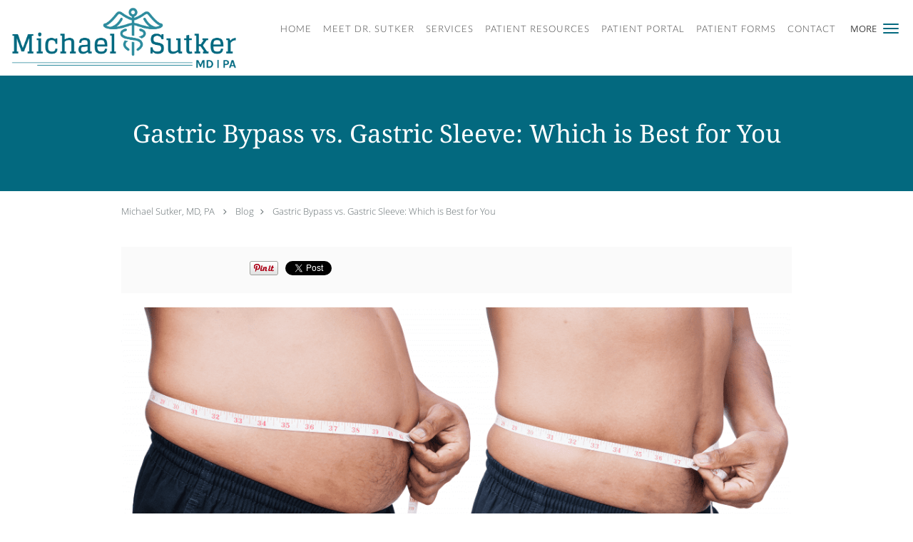

--- FILE ---
content_type: text/html; charset=UTF-8
request_url: https://www.michaelsutkermd.com/blog/gastric-bypass-vs-gastric-sleeve-which-is-best-for-you
body_size: 21547
content:
<!DOCTYPE html>
<!--[if IE 9 ]><html class="ie9" lang="en"> <![endif]-->
<!--[if (gt IE 9)|!(IE)]><!--> <html class="" lang="en"> <!--<![endif]-->
  <head>
    <meta charset="utf-8">
    <meta name="viewport" content="width=device-width, initial-scale=1.0">

    
    
        <meta name="google-site-verification" content="aDv3lr2V6V-Qe7Ui2Mw77WPXXSyHunlW59ZC1M1t5Eo" />
    
    
          <meta property="og:image" content="https://sa1s3optim.patientpop.com/assets/images/provider/photos/2570393.png"/>
  
            <link rel="canonical" href="https://www.michaelsutkermd.com/blog/gastric-bypass-vs-gastric-sleeve-which-is-best-for-you" />
    
    <link rel="shortcut icon" href="https://sa1s3optim.patientpop.com/assets/images/patientpop/favicon.ico" type="image/x-icon">
    <link rel="icon" href="https://sa1s3optim.patientpop.com/assets/images/patientpop/favicon.ico" type="image/x-icon">

    <title>Gastric Bypass vs. Gastric Sleeve: Which is Best for You: Michael Sutker, MD: Bariatric, General & Laparoscopic Surgeon</title>
    <meta name="description" content="Weight loss can be a difficult journey, and sometimes you need some help. Gastric bypass and gastric sleeve are bariatric procedures that aid weight loss by red" />

      <link rel="stylesheet" href=https://www.michaelsutkermd.com/css/practice.atomic.application.css>

          <style>
.primary-fg{
  color:#03697F !important;
}
.primary-bg{
  background:#03697F !important;
}
.flex-active{
  background:#000 !important;
}
.primary-border{
  border-color:#03697F !important;
}
.secondary-fg{
  color:#2E8C9E !important;
}
.secondary-bg{
  background:#2E8C9E !important;
}
.secondary-border{
  border-color:#2E8C9E !important;
}

section.providers-landing .provider-list-filters .chck-input + label:before,
#book-online .left ul li input[type="radio"]:checked + label:before{
  background-color: #03697F !important;
}
section.testimonials-reviews .paginator ul li a{
  color:#1ca8dd;
}
section.testimonials-reviews .paginator ul li.active span{
  background:#1ca8dd;
  color:#fff;
}
.slider-frame ol li.active input,
section.blog-hero .row .slider-frame ol li.active input{
  background:#656F72;
}
  /* cyrillic-ext */
  @font-face {
  font-family: 'Noto Serif';
  font-display: swap;
  font-style: normal;
  font-weight: 400;
  src: local('Noto Serif'), local('NotoSerif'), url(https://fonts.gstatic.com/s/notoserif/v4/Q47Ro23nlKqZrOLipd3-SzG_owQUHpNX9rkRdZ1lhPA.woff) format('woff');
  unicode-range: U+0460-052F, U+20B4, U+2DE0-2DFF, U+A640-A69F;
  }
  /* cyrillic */
  @font-face {
  font-family: 'Noto Serif';
  font-display: swap;
  font-style: normal;
  font-weight: 400;
  src: local('Noto Serif'), local('NotoSerif'), url(https://fonts.gstatic.com/s/notoserif/v4/qkE6YsKPRiYUugBb1_QwHDG_owQUHpNX9rkRdZ1lhPA.woff) format('woff');
  unicode-range: U+0400-045F, U+0490-0491, U+04B0-04B1, U+2116;
  }
  /* greek-ext */
  @font-face {
  font-family: 'Noto Serif';
  font-display: swap;
  font-style: normal;
  font-weight: 400;
  src: local('Noto Serif'), local('NotoSerif'), url(https://fonts.gstatic.com/s/notoserif/v4/N2U74xxQEyaTBF6QLZRr1DG_owQUHpNX9rkRdZ1lhPA.woff) format('woff');
  unicode-range: U+1F00-1FFF;
  }
  /* greek */
  @font-face {
  font-family: 'Noto Serif';
  font-display: swap;
  font-style: normal;
  font-weight: 400;
  src: local('Noto Serif'), local('NotoSerif'), url(https://fonts.gstatic.com/s/notoserif/v4/1_daFS3X6gkNOcmGmHl7UjG_owQUHpNX9rkRdZ1lhPA.woff) format('woff');
  unicode-range: U+0370-03FF;
  }
  /* vietnamese */
  @font-face {
  font-family: 'Noto Serif';
  font-display: swap;
  font-style: normal;
  font-weight: 400;
  src: local('Noto Serif'), local('NotoSerif'), url(https://fonts.gstatic.com/s/notoserif/v4/G-mm5mDezDSs-RvEL7XAEDG_owQUHpNX9rkRdZ1lhPA.woff) format('woff');
  unicode-range: U+0102-0103, U+1EA0-1EF9, U+20AB;
  }
  /* latin-ext */
  @font-face {
  font-family: 'Noto Serif';
  font-display: swap;
  font-style: normal;
  font-weight: 400;
  src: local('Noto Serif'), local('NotoSerif'), url(https://fonts.gstatic.com/s/notoserif/v4/fVu1p3782bqS2z-CaJvp9jG_owQUHpNX9rkRdZ1lhPA.woff) format('woff');
  unicode-range: U+0100-024F, U+1E00-1EFF, U+20A0-20AB, U+20AD-20CF, U+2C60-2C7F, U+A720-A7FF;
  }
  /* latin */
  @font-face {
  font-family: 'Noto Serif';
  font-display: swap;
  font-style: normal;
  font-weight: 400;
  src: local('Noto Serif'), local('NotoSerif'), url(https://fonts.gstatic.com/s/notoserif/v4/eCpfeMZI7q4jLksXVRWPQ73hpw3pgy2gAi-Ip7WPMi0.woff) format('woff');
  unicode-range: U+0000-00FF, U+0131, U+0152-0153, U+02C6, U+02DA, U+02DC, U+2000-206F, U+2074, U+20AC, U+2212, U+2215;
  }
.primary-font{
font-family: 'Noto Serif', sans-serif !important;
}

  /* latin-ext */
  @font-face {
  font-family: 'Lato Light';
  font-display: swap;
  font-style: normal;
  font-weight: 300;
  src: local('Lato Light'), local('Lato-Light'), url(https://fonts.gstatic.com/s/lato/v13/IY9HZVvI1cMoAHxvl0w9LVKPGs1ZzpMvnHX-7fPOuAc.woff2) format('woff2');
  unicode-range: U+0100-024F, U+1E00-1EFF, U+20A0-20AB, U+20AD-20CF, U+2C60-2C7F, U+A720-A7FF;
  }
  /* latin */
  @font-face {
  font-family: 'Lato Light';
  font-display: swap;
  font-style: normal;
  font-weight: 300;
  src: local('Lato Light'), local('Lato-Light'), url(https://fonts.gstatic.com/s/lato/v13/22JRxvfANxSmnAhzbFH8PgLUuEpTyoUstqEm5AMlJo4.woff2) format('woff2');
  unicode-range: U+0000-00FF, U+0131, U+0152-0153, U+02C6, U+02DA, U+02DC, U+2000-206F, U+2074, U+20AC, U+2212, U+2215;
  }
.secondary-font{
font-family: 'Lato Light', sans-serif !important;
}

 body {
  margin-top: 0;
}
body.nav-open{
  overflow:hidden;
}
body.nav-open section{
  position:relative;
  z-index:0;
}
body.nav-open header.header-4 button.nav-slider{
  position:fixed;
}
body.nav-open .header-backdrop{
  display:block;
  position:fixed;
  top:0;
  right:0;
  bottom:0;
  left:0;
  z-index:1;
  background:rgba(0,0,0,0.3);
}
header.header.header-4 nav .nav-full ul li:hover:after{
  background-color: #424242;
}
dummy-header-class{
  color: white;
}
  .header.header.header-4 nav .nav-full ul li.drop .dropdownContain{
    background-color: transparent !important;
  }
  .header.header.header-4 nav .nav-full ul li.drop .dropdownContain .dropOut ul li{
    background: rgba(255, 255, 255, 1) !important;
  }

#book-online .right #calendar-block ul li ol li div.slots a{
  background: #03697F;
}
#book-online .right #calendar-block ul li ol li div.slots a:hover,
#book-online .right #calendar-block ul li ol li div.slots a.checked{
  background: #03697F;
  opacity:0.75;
}
#book-online .right #calendar-block ul li ol li.scroller{
  background: #2E8C9E;
}
#book-online .right #calendar-block ul li ol li.scroller:hover{
  background: #2E8C9E;
  opacity:0.75;
}

.a-bordercolor3 {
  
      border-color: #FFFFFF !important;
   
}
.a-height150px {
  
    
    height: 150px !important;
   
}
.a-borderradius10pct {
  
    
    border-radius: 10% !important;
   
}
.a-borderwidth1px {
  
    
    border-width: 1px !important;
   
}
.a-backgroundcolor3 {
  
      background-color: #FFFFFF !important;
   
}
.a-opacity1 {
  
    
    opacity: 1 !important;
   
}
.a-margin10px {
  
    
    margin: 10px !important;
   
}
.a-opacity2 {
  
    
    opacity: .2 !important;
   
}
.a-backgroundcolor2 {
  
      background-color: #424242 !important;
   
}
.a-width50pct {
  
    
    width: 50% !important;
   
}
.a-left0pct {
  
    
    left: 0% !important;
   
}
.a-marginleft0pct {
  
    
    margin-left: 0% !important;
   
}
.a-paddingtop5pct {
  
    
    padding-top: 5% !important;
   
}
.a-paddingright5pct {
  
    
    padding-right: 5% !important;
   
}
.a-paddingbottom5pct {
  
    
    padding-bottom: 5% !important;
   
}
.a-paddingleft5pct {
  
    
    padding-left: 5% !important;
   
}
.a-color3 {
  
      color: #FFFFFF !important;
   
}
.a-textaligncenter {
  
    
    text-align: center !important;
   
}
.a-fontsize37px {
  
    
    font-size: 37px !important;
   
}
.a-letterspacing0px {
  
    
    letter-spacing: 0px !important;
   
}
.a-texttransformnone {
  
    
    text-transform: none !important;
   
}
.a-textshadownone {
  
    
    text-shadow: none !important;
   
}
.a-fontsize21px {
  
    
    font-size: 21px !important;
   
}
.a-lineheight110pct {
  
    
    line-height: 110% !important;
   
}
.a-backgroundcolor1 {
  
      background-color: #2E8C9E !important;
   
}
.a-bordercolor1 {
  
      border-color: #2E8C9E !important;
   
}
.a-borderradius3px {
  
    
    border-radius: 3px !important;
   
}
.a-width164px {
  
    
    width: 164px !important;
   
}
.a-height46px {
  
    
    height: 46px !important;
   
}
.a-fontsize12px {
  
    
    font-size: 12px !important;
   
}
.a-margin4px {
  
    
    margin: 4px !important;
   
}
.a-texttransformuppercase {
  
    
    text-transform: uppercase !important;
   
}
.a-backgroundcolor0 {
  
      background-color: #03697F !important;
   
}
.a-bordercolor0 {
  
      border-color: #03697F !important;
   
}
.a-bordertopwidth0px {
  
    
    border-top-width: 0px !important;
   
}
.a-borderbottomwidth0px {
  
    
    border-bottom-width: 0px !important;
   
}
.a-borderradius0px {
  
    
    border-radius: 0px !important;
   
}
.a-maxwidth940px {
  
    
    max-width: 940px !important;
   
}
.a-paddingtop60px {
  
    
    padding-top: 60px !important;
   
}
.a-paddingbottom60px {
  
    
    padding-bottom: 60px !important;
   
}
.a-fontsize26px {
  
    
    font-size: 26px !important;
   
}
.a-fontsize22px {
  
    
    font-size: 22px !important;
   
}
.a-maxwidth1120 {
  
    
    max-width: 1120 !important;
   
}
.a-height56 {
  
    
    height: 56 !important;
   
}
.a-marginleft10 {
  
    
    margin-left: 10 !important;
   
}
.a-margintopmarginbottom10 {
  
      margin-top: 10 !important;
    margin-bottom: 10 !important;
   
}
.a-bordercolor4 {
  
      border-color: transparent !important;
   
}
.a-color2 {
  
      color: #424242 !important;
   
}
.a-backgroundcolor4 {
  
      background-color: transparent !important;
   
}
.a-opacity0 {
  
    
    opacity: 0 !important;
   
}
.a-fontsize35px {
  
    
    font-size: 35px !important;
   
}
.a-fontsize20px {
  
    
    font-size: 20px !important;
   
}
.a-height86px {
  
    
    height: 86px !important;
   
}
.a-marginleft16px {
  
    
    margin-left: 16px !important;
   
}
.a-margintopmarginbottom10px {
  
      margin-top: 10px !important;
    margin-bottom: 10px !important;
   
}
.a-bordercolor2 {
  
      border-color: #424242 !important;
   
}
.a-color0 {
  
      color: #03697F !important;
   
}
.a-fontsize30px {
  
    
    font-size: 30px !important;
   
}
.a-height20px {
  
    
    height: 20px !important;
   
}
.a-marginright3px {
  
    
    margin-right: 3px !important;
   
}
.a-width20px {
  
    
    width: 20px !important;
   
}
.a-minheight14vh {
  
    
    min-height: 14vh !important;
   
}
.a-borderbottomwidth50px {
  
    
    border-bottom-width: 50px !important;
   
}
.a-bordertopwidth320px {
  
    
    border-top-width: 320px !important;
   
}
.a-opacity07 {
  
    
    opacity: 0.7 !important;
   
}
.a-width52pct {
  
    
    width: 52% !important;
   
}
.a-fontsize55px {
  
    
    font-size: 55px !important;
   
}
.a-letterspacing1px {
  
    
    letter-spacing: 1px !important;
   
}
.a-lineheight155pct {
  
    
    line-height: 155% !important;
   
}
.a-textalignleft {
  
    
    text-align: left !important;
   
}
.a-paddingbottom0pct {
  
    
    padding-bottom: 0% !important;
   
}
.a-paddingleft2pct {
  
    
    padding-left: 2% !important;
   
}
.a-paddingright2pct {
  
    
    padding-right: 2% !important;
   
}
.a-paddingtop1pct {
  
    
    padding-top: 1% !important;
   
}
.a-fontsize16px {
  
    
    font-size: 16px !important;
   
}
.a-width240px {
  
    
    width: 240px !important;
   
}

  Section.meet {
     Background-color: #2E8C9E !important;
     Border-bottom: none;
}

Section.services.pinstripe {
     Background-color: #f0f0f0 !important;
     Border-bottom: none;
}

section.providers.pinstripe {
     Background-color: #f0f0f0 !important;
     Border-bottom: none;
}

section.services.pinstripe h3.service-title  {
    font-family: 'Noto Serif', san-serif !important;
    color: #2F8D9F !important;
    letter-spacing: 1px;
   font-size: 30pt; 
}

div.service-tagline {
    font-family: 'Lato light', serif !important;
    color: #2F8D9F !important;
    letter-spacing: 2px; 
    font-weight: 600;
}

section.providers.pinstripe h3.providers-title {
    font-family: 'Noto Serif', san-serif !important;
    color: #2F8D9F !important;
    letter-spacing: 1px;
   font-size: 30pt; 
}

.provider-blocks .provider-block a{
border-radius: 0px;
}

.provider-blocks .provider-block {
    background-color: #2F8D9F !important;
}

.provider-blocks .provider-block .provider-info h4 {
    font-family: 'Noto Serif', san-serif !important;
    color: #fff !important;
    line-height: 40px !important;
    font-size: 16pt;
}

.provider-blocks .provider-block .provider-info label {
    font-family: 'Lato light', serif !important;
    color: #fff !important;
    text-transform: uppercase;
    font-size: 12pt;
    letter-spacing: 1px;
}


section.locations.pinstripe {
     Background-color: #f0f0f0 !important;
     Border-bottom: none;
}

section.locations.pinstripe h3.locations-title {
    font-family: 'Noto Serif', san-serif !important;
    color: #2F8D9F !important;
    letter-spacing: 1px;
   font-size: 30pt; 
}

div.locations-tagline {
    font-family: 'Lato light', serif !important;
    color: #2F8D9F !important;
    letter-spacing: 2px; 
    font-weight: 600;
}

footer {
 Background-color: #03697F !important;
}

footer .nap {
 color: #fff !important;
}

.web-to-text-iframe {
  background: transparent;
  border: none;
  bottom: 0;
  height: 0;
  position: fixed;
  right: 0;
  width: 0;
  /* To not to overlap modals */
  z-index: 1039;
}
.skip-main-content {
  position: absolute;
  width: 1px;
  height: 1px;
  margin: -1px;
  padding: 0;
  overflow: hidden;
  clip: rect(0, 0, 0, 0);
  white-space: nowrap;
  border: 0;
}
.skip-main-content:focus { 
  position: inherit;
  width: auto;
  height: auto;
  margin: 0;
  overflow: visible;
  clip: auto;
  white-space: normal;
  padding: 6px;
  font-size: 13px !important;
}
</style>
    
      <link href="https://www.michaelsutkermd.com/css/practice.blog.css?v=633" rel="stylesheet" type="text/css">

    <style>
          </style>
    <!--[if lt IE 9]>
      <script src="https://oss.maxcdn.com/libs/html5shiv/3.7.0/html5shiv.js"></script>
      <script src="https://oss.maxcdn.com/libs/respond.js/1.4.2/respond.min.js"></script>
      <script type="text/javascript" src="https://sa1co.patientpop.com/assets/old-browser-warning.js"></script>
    <![endif]-->
  </head>
    <body class="ATOMIC">
              

          <!-- Google Tag Manager -->
      <noscript><iframe src="//www.googletagmanager.com/ns.html?id=GTM-TRBKW39"
      height="0" width="0" style="display:none;visibility:hidden"></iframe></noscript>
      <script>(function(w,d,s,l,i){w[l]=w[l]||[];w[l].push({'gtm.start':
      new Date().getTime(),event:'gtm.js'});var f=d.getElementsByTagName(s)[0],
      j=d.createElement(s),dl=l!='dataLayer'?'&l='+l:'';j.async=true;j.defer=true;j.src=
      '//www.googletagmanager.com/gtm.js?id='+i+dl;f.parentNode.insertBefore(j,f);
      })(window,document,'script','dataLayer','GTM-TRBKW39');</script>
      <!-- End Google Tag Manager -->
    
                <header class="header header-4 a-backgroundcolor3   sticky ">
  <div class="header-backdrop"></div>
  <nav>
    <div class="nav-toggle">
      <div class="toggle-title a-color2">More</div>
      <div class="toggle-icon" role="button" aria-label="Toggle navigation">
        <span class="a-backgroundcolor0"></span>
        <span class="a-backgroundcolor0"></span>
        <span class="a-backgroundcolor0"></span>
      </div>
    </div>
    <div class="navbar-info">
      <div class="brand">
        <a class="skip-main-content" href="#main-content">Skip to main content</a>
                  <a href="/" class="logo" aria-label="Link to home page">
                          <img
                class="a-height86px a-margintopmarginbottom10px a-marginleft16px"
                src="https://sa1s3optim.patientpop.com/assets/images/provider/photos/2291961.png" alt="Practice logo">
                      </a>
              </div>
    </div>
    <div class="nav-full">
      <ul>
        <li class="a-backgroundcolor3">
        <a id="home" href="/" class="clickable" target="_self">
          <span class="secondary-font a-color2">Home</span>
        </a>
      </li>
                  <li class="drop">
        <a id="about" href="/about"  class="clickable" target="_self">
          <span class="secondary-font a-color2">Meet Dr. Sutker</span>
        </a>
        <i tabindex="0" aria-label="Collapse submenu" role="button" id="drop-minus-382158-top" class="fa fa-minus a-color2" data-partner="#drop-plus-382158-top" data-drop=".dropdownContain"></i>
        <i tabindex="0" aria-label="Expand submenu" role="button" id="drop-plus-382158-top" class="fa fa-plus active a-color2" data-partner="#drop-minus-382158-top" data-drop=".dropdownContain"></i>
        <div class="dropdownContain a-backgroundcolor3" style="display: none">
          <div class="dropOut">
            <ul>
                                                                              <li class="sideNav a-backgroundcolor3">
                    <a href="/contents/about/our-practice" class="secondary-font child-link clickable" id="Meet Dr. Sutker_Our Practice-top" target="">
                      <span class="secondary-font a-color2">Our Practice</span>
                    </a>
                  </li>
                                                        </ul>
          </div>
        </div>
      </li>
                  <li class="drop">
        <a id="services" href="/services"  class="clickable" target="_self">
          <span class="secondary-font a-color2">Services</span>
        </a>
        <i tabindex="0" aria-label="Collapse submenu" role="button" id="drop-minus-382157-top" class="fa fa-minus a-color2" data-partner="#drop-plus-382157-top" data-drop=".dropdownContain"></i>
        <i tabindex="0" aria-label="Expand submenu" role="button" id="drop-plus-382157-top" class="fa fa-plus active a-color2" data-partner="#drop-minus-382157-top" data-drop=".dropdownContain"></i>
        <div class="dropdownContain a-backgroundcolor3" style="display: none">
          <div class="dropOut">
            <ul>
                                                                              <li class="sideNav a-backgroundcolor3">
                    <a href="/services/bariatric-surgery" class="secondary-font child-link clickable" id="Services_Bariatric Surgery-top" target="_self">
                      <span class="secondary-font a-color2">Bariatric Surgery</span>
                    </a>
                  </li>
                                                                                <li class="sideNav a-backgroundcolor3">
                    <a href="/services/weight-loss" class="secondary-font child-link clickable" id="Services_Weight Loss-top" target="_self">
                      <span class="secondary-font a-color2">Weight Loss</span>
                    </a>
                  </li>
                                                                                <li class="sideNav a-backgroundcolor3">
                    <a href="/services/acid-reflux" class="secondary-font child-link clickable" id="Services_Acid Reflux-top" target="_self">
                      <span class="secondary-font a-color2">Acid Reflux</span>
                    </a>
                  </li>
                                                                                <li class="sideNav a-backgroundcolor3">
                    <a href="/services/linx-procedure" class="secondary-font child-link clickable" id="Services_LINX procedure-top" target="_self">
                      <span class="secondary-font a-color2">LINX procedure</span>
                    </a>
                  </li>
                                                                                <li class="sideNav a-backgroundcolor3">
                    <a href="/services/hernia" class="secondary-font child-link clickable" id="Services_Hernia-top" target="_self">
                      <span class="secondary-font a-color2">Hernia</span>
                    </a>
                  </li>
                                                                                <li class="sideNav a-backgroundcolor3">
                    <a href="/services/robotic-surgery" class="secondary-font child-link clickable" id="Services_Robotic Surgery-top" target="_self">
                      <span class="secondary-font a-color2">Robotic Surgery</span>
                    </a>
                  </li>
                                                                                <li class="sideNav a-backgroundcolor3">
                    <a href="/services/general-surgery" class="secondary-font child-link clickable" id="Services_General Surgery-top" target="_self">
                      <span class="secondary-font a-color2">General Surgery</span>
                    </a>
                  </li>
                                                                                <li class="sideNav a-backgroundcolor3">
                    <a href="/services/endocrine-surgery" class="secondary-font child-link clickable" id="Services_Endocrine Surgery-top" target="_self">
                      <span class="secondary-font a-color2">Endocrine Surgery</span>
                    </a>
                  </li>
                                                                                                                                <li class="sideNav a-backgroundcolor3">
                  <a href="https://www.michaelsutkermd.com/services" class="child-link clickable">
                    <span class="secondary-font a-color2">View More Services</span>
                  </a>
                </li>
                          </ul>
          </div>
        </div>
      </li>
                  <li class="drop">
        <a id="patient-hub" href="/contents/patient-hub"  class="clickable" target="">
          <span class="secondary-font a-color2">Patient Resources</span>
        </a>
        <i tabindex="0" aria-label="Collapse submenu" role="button" id="drop-minus-383740-top" class="fa fa-minus a-color2" data-partner="#drop-plus-383740-top" data-drop=".dropdownContain"></i>
        <i tabindex="0" aria-label="Expand submenu" role="button" id="drop-plus-383740-top" class="fa fa-plus active a-color2" data-partner="#drop-minus-383740-top" data-drop=".dropdownContain"></i>
        <div class="dropdownContain a-backgroundcolor3" style="display: none">
          <div class="dropOut">
            <ul>
                                                                              <li class="sideNav a-backgroundcolor3">
                    <a href="/contents/patient-hub/patient-profile" class="secondary-font child-link clickable" id="Patient Resources_Bariatric Patient Profiles-top" target="">
                      <span class="secondary-font a-color2">Bariatric Patient Profiles</span>
                    </a>
                  </li>
                                                                                <li class="sideNav a-backgroundcolor3">
                    <a href="/blog" class="secondary-font child-link clickable" id="Patient Resources_Blog-top" target="_self">
                      <span class="secondary-font a-color2">Blog</span>
                    </a>
                  </li>
                                                                                <li class="sideNav a-backgroundcolor3">
                    <a href="/testimonials" class="child-link clickable" id="Patient Resources_Testimonials" target="_self">
                      <span class="secondary-font a-color2">Testimonials</span>
                      <i class="fa fa-caret-right a-color2"></i>
                    </a>
                    <i id="side-minus-383740-382161" class="fa fa-minus a-color2" data-drop=".sideNavContain" data-partner="#side-plus-383740-382161"></i>
                    <i id="side-plus-383740-382161" class="fa fa-plus active a-color2" data-drop=".sideNavContain" data-partner="#side-minus-383740-382161"></i>
                    <div class="sideNavContain">
                      <div class="sideOut">
                        <ul>
                                                      <li class="a-backgroundcolor3">
                              <a href="/contents/patient-hub/testimonials/see-what-our-patients-are-saying" class="clickable" id="Testimonials_See What Our Patients Are Saying" target="">
                                <span class="secondary-font a-color2">See What Our Patients Are Saying</span>
                              </a>
                            </li>
                                                  </ul>
                      </div>
                    </div>
                  </li>
                                                        </ul>
          </div>
        </div>
      </li>
                  <li class="a-backgroundcolor3">
        <a id="patient-portal" href="https://mycw89.ecwcloud.com/portal11880/jsp/100mp/login_otp.jsp" class="clickable" target="_blank">
          <span class="secondary-font a-color2">Patient Portal</span>
        </a>
      </li>
                  <li class="a-backgroundcolor3">
        <a id="patient-forms" href="/contents/patient-forms" class="clickable" target="">
          <span class="secondary-font a-color2">Patient Forms</span>
        </a>
      </li>
                    <li class="a-backgroundcolor3">
        <a id="contact" href="/contactus" class="clickable" target="_self">
          <span class="secondary-font a-color2">Contact</span>
        </a>
      </li>
              <li class="cta-container">
      <a href="tel:9725769954" class="header-cta cta-call-us cta a-backgroundcolor4 a-color2 a-bordercolor2">
        <span class="mm-phone-number">972-576-9954</span>
      </a>
    </li>
  

  <li class="cta-container">
    <a href="javascript:void(0);" role="button" tabindex="0" class="header-cta cta-book-online ppop_bookonline_action cta a-backgroundcolor4 a-color2 a-bordercolor2" data-practiceid="22243"  data-locationid="28010" >
      <span>Request Appointment</span>
    </a>
  </li>

  <li class="cta-container">
    <a href="/about" class="cta header-cta cta-custom-header a-backgroundcolor4 a-color2 a-bordercolor2" ><span>For Billing: 888-832-5501</span></a>
  </li>
      </ul>
    </div>
    <div class="nav-optimal a-backgroundcolor3">
      <ul>
        <li class="a-backgroundcolor3">
        <a id="home" href="/" class="clickable" target="_self">
          <span class="secondary-font a-color2">Home</span>
        </a>
      </li>
                  <li class="drop">
        <a id="about" href="/about"  class="clickable" target="_self">
          <span class="secondary-font a-color2">Meet Dr. Sutker</span>
        </a>
        <i tabindex="0" aria-label="Collapse submenu" role="button" id="drop-minus-382158-side" class="fa fa-minus a-color2" data-partner="#drop-plus-382158-side" data-drop=".dropdownContain"></i>
        <i tabindex="0" aria-label="Expand submenu" role="button" id="drop-plus-382158-side" class="fa fa-plus active a-color2" data-partner="#drop-minus-382158-side" data-drop=".dropdownContain"></i>
        <div class="dropdownContain a-backgroundcolor3" style="display: none">
          <div class="dropOut">
            <ul>
                                                                              <li class="sideNav a-backgroundcolor3">
                    <a href="/contents/about/our-practice" class="secondary-font child-link clickable" id="Meet Dr. Sutker_Our Practice-side" target="">
                      <span class="secondary-font a-color2">Our Practice</span>
                    </a>
                  </li>
                                                        </ul>
          </div>
        </div>
      </li>
                  <li class="drop">
        <a id="services" href="/services"  class="clickable" target="_self">
          <span class="secondary-font a-color2">Services</span>
        </a>
        <i tabindex="0" aria-label="Collapse submenu" role="button" id="drop-minus-382157-side" class="fa fa-minus a-color2" data-partner="#drop-plus-382157-side" data-drop=".dropdownContain"></i>
        <i tabindex="0" aria-label="Expand submenu" role="button" id="drop-plus-382157-side" class="fa fa-plus active a-color2" data-partner="#drop-minus-382157-side" data-drop=".dropdownContain"></i>
        <div class="dropdownContain a-backgroundcolor3" style="display: none">
          <div class="dropOut">
            <ul>
                                                                              <li class="sideNav a-backgroundcolor3">
                    <a href="/services/bariatric-surgery" class="secondary-font child-link clickable" id="Services_Bariatric Surgery-side" target="_self">
                      <span class="secondary-font a-color2">Bariatric Surgery</span>
                    </a>
                  </li>
                                                                                <li class="sideNav a-backgroundcolor3">
                    <a href="/services/weight-loss" class="secondary-font child-link clickable" id="Services_Weight Loss-side" target="_self">
                      <span class="secondary-font a-color2">Weight Loss</span>
                    </a>
                  </li>
                                                                                <li class="sideNav a-backgroundcolor3">
                    <a href="/services/acid-reflux" class="secondary-font child-link clickable" id="Services_Acid Reflux-side" target="_self">
                      <span class="secondary-font a-color2">Acid Reflux</span>
                    </a>
                  </li>
                                                                                <li class="sideNav a-backgroundcolor3">
                    <a href="/services/linx-procedure" class="secondary-font child-link clickable" id="Services_LINX procedure-side" target="_self">
                      <span class="secondary-font a-color2">LINX procedure</span>
                    </a>
                  </li>
                                                                                <li class="sideNav a-backgroundcolor3">
                    <a href="/services/hernia" class="secondary-font child-link clickable" id="Services_Hernia-side" target="_self">
                      <span class="secondary-font a-color2">Hernia</span>
                    </a>
                  </li>
                                                                                <li class="sideNav a-backgroundcolor3">
                    <a href="/services/robotic-surgery" class="secondary-font child-link clickable" id="Services_Robotic Surgery-side" target="_self">
                      <span class="secondary-font a-color2">Robotic Surgery</span>
                    </a>
                  </li>
                                                                                <li class="sideNav a-backgroundcolor3">
                    <a href="/services/general-surgery" class="secondary-font child-link clickable" id="Services_General Surgery-side" target="_self">
                      <span class="secondary-font a-color2">General Surgery</span>
                    </a>
                  </li>
                                                                                <li class="sideNav a-backgroundcolor3">
                    <a href="/services/endocrine-surgery" class="secondary-font child-link clickable" id="Services_Endocrine Surgery-side" target="_self">
                      <span class="secondary-font a-color2">Endocrine Surgery</span>
                    </a>
                  </li>
                                                                                                                                <li class="sideNav a-backgroundcolor3">
                  <a href="https://www.michaelsutkermd.com/services" class="child-link clickable">
                    <span class="secondary-font a-color2">View More Services</span>
                  </a>
                </li>
                          </ul>
          </div>
        </div>
      </li>
                  <li class="drop">
        <a id="patient-hub" href="/contents/patient-hub"  class="clickable" target="">
          <span class="secondary-font a-color2">Patient Resources</span>
        </a>
        <i tabindex="0" aria-label="Collapse submenu" role="button" id="drop-minus-383740-side" class="fa fa-minus a-color2" data-partner="#drop-plus-383740-side" data-drop=".dropdownContain"></i>
        <i tabindex="0" aria-label="Expand submenu" role="button" id="drop-plus-383740-side" class="fa fa-plus active a-color2" data-partner="#drop-minus-383740-side" data-drop=".dropdownContain"></i>
        <div class="dropdownContain a-backgroundcolor3" style="display: none">
          <div class="dropOut">
            <ul>
                                                                              <li class="sideNav a-backgroundcolor3">
                    <a href="/contents/patient-hub/patient-profile" class="secondary-font child-link clickable" id="Patient Resources_Bariatric Patient Profiles-side" target="">
                      <span class="secondary-font a-color2">Bariatric Patient Profiles</span>
                    </a>
                  </li>
                                                                                <li class="sideNav a-backgroundcolor3">
                    <a href="/blog" class="secondary-font child-link clickable" id="Patient Resources_Blog-side" target="_self">
                      <span class="secondary-font a-color2">Blog</span>
                    </a>
                  </li>
                                                                                <li class="sideNav a-backgroundcolor3">
                    <a href="/testimonials" class="child-link clickable" id="Patient Resources_Testimonials" target="_self">
                      <span class="secondary-font a-color2">Testimonials</span>
                      <i class="fa fa-caret-right a-color2"></i>
                    </a>
                    <i id="side-minus-383740-382161" class="fa fa-minus a-color2" data-drop=".sideNavContain" data-partner="#side-plus-383740-382161"></i>
                    <i id="side-plus-383740-382161" class="fa fa-plus active a-color2" data-drop=".sideNavContain" data-partner="#side-minus-383740-382161"></i>
                    <div class="sideNavContain">
                      <div class="sideOut">
                        <ul>
                                                      <li class="a-backgroundcolor3">
                              <a href="/contents/patient-hub/testimonials/see-what-our-patients-are-saying" class="clickable" id="Testimonials_See What Our Patients Are Saying" target="">
                                <span class="secondary-font a-color2">See What Our Patients Are Saying</span>
                              </a>
                            </li>
                                                  </ul>
                      </div>
                    </div>
                  </li>
                                                        </ul>
          </div>
        </div>
      </li>
                  <li class="a-backgroundcolor3">
        <a id="patient-portal" href="https://mycw89.ecwcloud.com/portal11880/jsp/100mp/login_otp.jsp" class="clickable" target="_blank">
          <span class="secondary-font a-color2">Patient Portal</span>
        </a>
      </li>
                  <li class="a-backgroundcolor3">
        <a id="patient-forms" href="/contents/patient-forms" class="clickable" target="">
          <span class="secondary-font a-color2">Patient Forms</span>
        </a>
      </li>
                    <li class="a-backgroundcolor3">
        <a id="contact" href="/contactus" class="clickable" target="_self">
          <span class="secondary-font a-color2">Contact</span>
        </a>
      </li>
              <li class="cta-container">
      <a href="tel:9725769954" class="header-cta cta-call-us cta a-backgroundcolor4 a-color2 a-bordercolor2">
        <span class="mm-phone-number">972-576-9954</span>
      </a>
    </li>
  

  <li class="cta-container">
    <a href="javascript:void(0);" role="button" tabindex="0" class="header-cta cta-book-online ppop_bookonline_action cta a-backgroundcolor4 a-color2 a-bordercolor2" data-practiceid="22243"  data-locationid="28010" >
      <span>Request Appointment</span>
    </a>
  </li>

  <li class="cta-container">
    <a href="/about" class="cta header-cta cta-custom-header a-backgroundcolor4 a-color2 a-bordercolor2" ><span>For Billing: 888-832-5501</span></a>
  </li>
      </ul>
    </div>
    <div class="nav-measurer"></div>
  </nav>
</header>


                                      <main id="main-content">
                                        <section class="herosub herosub-1 a-backgroundcolor0">
    <div class="hero " >
    <div id="hero-cloak" 
         class="cloak a-backgroundcolor4
                a-opacity0"></div>
    <div id="hero-titles" 
         class="hero-titles a-maxwidth940px
                a-paddingtop60px
                a-paddingbottom60px">
      <div id="hero-titles-inner" class="hero-titles-inner">
        <h1 class="main-text 
                    primary-font                              no-text-shadow
                                      a-fontsize35px
                   a-textaligncenter
                   a-color3"
            id="sub-primary-title">Gastric Bypass vs. Gastric Sleeve: Which is Best for You</h1>
              </div>
    </div>
  </div>
</section>
                                          <section class="blog-crumb post">
  <div class="row">
    <div class="breadcrumb">
        <a href="http://www.michaelsutkermd.com">Michael Sutker, MD, PA</a> <i class="fa fa-angle-right"></i>
      <a href="https://www.michaelsutkermd.com/blog">Blog</a><i class="fa fa-angle-right"></i>
      <a href="https://www.michaelsutkermd.com/blog/gastric-bypass-vs-gastric-sleeve-which-is-best-for-you">Gastric Bypass vs. Gastric Sleeve: Which is Best for You</a>
    </div>
  </div>
</section>

<section class="blog-social">
  <div class="row">
    <ul class="social-share">
      <li><iframe title="Facebook social button" src="//www.facebook.com/plugins/like.php?href=https%3A%2F%2Fwww.michaelsutkermd.com%2Fblog%2Fgastric-bypass-vs-gastric-sleeve-which-is-best-for-you&width=140&layout=button_count&action=like&show_faces=false&share=true&height=21&appId=" scrolling="no" frameborder="0" style="border:none; overflow:hidden; width:140px; height:21px;" allowTransparency="true"></iframe></li>
      <li><a href="//www.pinterest.com/pin/create/button/?url=https%3A%2F%2Fwww.michaelsutkermd.com%2Fblog%2Fgastric-bypass-vs-gastric-sleeve-which-is-best-for-you&description=Michael+Sutker%2C+MD%2C+PA+Blog%3A+Gastric+Bypass+vs.+Gastric+Sleeve%3A+Which+is+Best+for+You" data-pin-do="buttonPin" data-pin-config="beside"><img src="//assets.pinterest.com/images/pidgets/pinit_fg_en_rect_gray_20.png" alt="Pin to Pinterest board"/></a></li>
      <li>
        <a href="https://twitter.com/share" class="twitter-share-button" data-url="https://www.michaelsutkermd.com/blog/gastric-bypass-vs-gastric-sleeve-which-is-best-for-you">Tweet</a>
        <script>!function(d,s,id){var js,fjs=d.getElementsByTagName(s)[0],p=/^http:/.test(d.location)?'http':'https';if(!d.getElementById(id)){js=d.createElement(s);js.id=id;js.src=p+'://platform.twitter.com/widgets.js';fjs.parentNode.insertBefore(js,fjs);}}(document, 'script', 'twitter-wjs');</script>
      </li>
    </ul>
  </div>
</section>

<section class="blog-post">
      <div class="blog-img">
      <img src="https://sa1s3optim.patientpop.com/assets/images/provider/photos/2570393.png" alt="Gastric Bypass vs. Gastric Sleeve: Which is Best for You"/>
    </div>
    <p><span style="font-weight: 400;">Gastric bypass and gastric sleeve are </span><a href="https://www.michaelsutkermd.com/services/bariatric-surgery"><span style="font-weight: 400;">bariatric surgeries</span></a><span style="font-weight: 400;"> that can aid weight loss. They&rsquo;re optimal for people living with obesity who have had little luck with other weight loss methods, such as dieting and exercising.</span></p>
<p><span style="font-weight: 400;">Although both procedures seem similar, they&rsquo;re vastly different, with unique risks and benefits. </span><a href="https://www.michaelsutkermd.com/about"><span style="font-weight: 400;">&nbsp;Michael Sutker, MD</span></a><span style="font-weight: 400;">, and our</span><a href="https://www.michaelsutkermd.com/contents/about/our-practice"><span style="font-weight: 400;"> team</span></a><span style="font-weight: 400;"> here in Dallas, Texas, can help you decide between a gastric bypass and a gastric sleeve. Whichever procedure you opt for, you can be assured that it&rsquo;ll be skillfully executed.&nbsp;</span></p>
<h2><span style="font-weight: 400;">Gastric bypass vs. gastric sleeve, know the difference&nbsp;</span></h2>
<p><span style="font-weight: 400;">In a gastric bypass procedure, Dr. Sutker redirects your digestive system by creating a small pouch from your stomach tissue and connecting it to your small intestine. This allows food to bypass your stomach, so your body absorbs less food</span><a href="https://surgery.wustl.edu/life-after-bariatric-surgery/"><span style="font-weight: 400;">. Some research </span></a><span style="font-weight: 400;">shows that you are likely to lose up to 60% to 80% of the weight you are trying to shed in the first 18 months after the surgery.&nbsp;</span></p>
<p>&nbsp;</p>
<p><span style="font-weight: 400;">On the other hand, in a gastric sleeve procedure, Dr. Sutker removes part of your stomach using small incisions. Up to </span><a href="https://my.clevelandclinic.org/health/treatments/22931-gastric-sleeve-surgery"><span style="font-weight: 400;">80%</span></a><span style="font-weight: 400;"> of your stomach may be removed, leaving you with a smaller, sleeve-shaped stomach.</span></p>
<h2><span style="font-weight: 400;">Benefits of gastric bypass or gastric sleeve&nbsp;</span></h2>
<p><span style="font-weight: 400;">In addition to helping you lose weight, bariatric surgeries address several other </span><a href="https://www.niddk.nih.gov/news/archive/2015/understanding-health-benefits-risks-bariatric-surgery"><span style="font-weight: 400;">obesity-related health conditions</span></a><span style="font-weight: 400;">, such as high blood pressure, diabetes, and sleep apnea.&nbsp;</span></p>
<h2><span style="font-weight: 400;">Which is best for you?</span></h2>
<p><span style="font-weight: 400;">Dr. Sutker is board-certified in general surgery, a Fellow of the American College of Surgeons (FACS), and a Fellow of the American Society for Metabolic and Bariatric Surgery (FASMBS), highly qualified to help you navigate your surgical options and decide whether gastric bypass or gastric sleeve is best for you. Both procedures are highly effective in aiding weight loss, especially in the long term.&nbsp;</span></p>
<p><span style="font-weight: 400;">&nbsp;</span></p>
<p><a href="https://health.clevelandclinic.org/how-to-choose-the-best-bariatric-surgery-solution/"><span style="font-weight: 400;">People with high BMIs</span></a><span style="font-weight: 400;"> </span><span style="font-weight: 400;">(&gt;50) </span><span style="font-weight: 400;">looking to lose weight may benefit more from a gastric bypass. A gastric bypass may also be more beneficial for patients with severe gastro-esophageal reflux disease (GERD or acid reflux) or for patients with diabetes who are on insulin.&nbsp; On the other hand, people who are at high risk for medical complications of surgery (patients with severe heart, lung, or kidney disease) maybe benefit more from the gastric sleeve, which requires less time under anesthesia to perform the procedure.&nbsp;&nbsp;</span></p>
<p><span style="font-weight: 400;">Any surgery has risks, and bariatric procedures are no different. However, when compared to the complications of living with obesity, undergoing bariatric surgery is often the wise choice. Before you decide, Dr. Sutker discusses all risks and benefits of each procedure at length with you, and he considers your overall health and weight loss goals when advising you.</span></p>
<p><span style="font-weight: 400;">A gastric sleeve may produce slower results than a gastric bypass. With the gastric sleeve, you can expect to lose around </span><span style="font-weight: 400;">60% </span><span style="font-weight: 400;">of your excess body weight in the first year or two; with the gastric bypass procedure, you may lose</span><a href="https://www.mayoclinic.org/tests-procedures/gastric-bypass-surgery/about/pac-20385189"><span style="font-weight: 400;"> </span><span style="font-weight: 400;">up to 70%</span></a><span style="font-weight: 400;"> of your excess body weight. The recovery time for both procedures is two to four weeks.&nbsp; </span></p>
  </section>

<section class="blog-listings ">
  <div about="0" typeof='{"type":"MODULE", "secondary_type": "BLOG", "type_id": null, "fieldname": "you-might-also-enjoy"}'>
    <h2 class="recommendation-heading" property='fieldtext'>You Might Also Enjoy...</h2>
  </div>
  <div class="row" id="blog-listings">
          <article class="show">
        <div>
          <a href="https://www.michaelsutkermd.com/blog/dont-let-gerd-steal-your-holiday-cheer-5-ways-to-prevent-acid-reflux" aria-label="Link to full blog Don’t let heartburn ruin your holiday festivities! Learn five easy ways to prevent acid reflux, so you can fully enjoy everything the season has to offer.">
                          <div class="img-wrapper" data-bg="https://sa1s3optim.patientpop.com/assets/images/provider/photos/2822620.jpeg">
                <img src="https://sa1s3optim.patientpop.com/assets/images/provider/photos/2822620.jpeg" alt="Don’t Let GERD Steal Your Holiday Cheer: 5 Ways to Prevent Acid Reflux">
              </div>
                        <h3 class="img-title primary-fg">Don’t Let GERD Steal Your Holiday Cheer: 5 Ways to Prevent Acid Reflux</h3>
          </a>
          <div class="img-description">Don’t let heartburn ruin your holiday festivities! Learn five easy ways to prevent acid reflux, so you can fully enjoy everything the season has to offer.</div>
        </div>
      </article>
          <article class="show">
        <div>
          <a href="https://www.michaelsutkermd.com/blog/can-a-glp-1-before-surgery-help-me-get-better-bariatric-surgery-results" aria-label="Link to full blog Should you try bariatric surgery or a GLP-1 medication? How about both? Find out if combining the two could enhance your weight loss results.">
                          <div class="img-wrapper" data-bg="https://sa1s3optim.patientpop.com/assets/images/provider/photos/2821178.jpeg">
                <img src="https://sa1s3optim.patientpop.com/assets/images/provider/photos/2821178.jpeg" alt="Can a GLP-1 Before Surgery Help Me Get Better Bariatric Surgery Results?">
              </div>
                        <h3 class="img-title primary-fg">Can a GLP-1 Before Surgery Help Me Get Better Bariatric Surgery Results?</h3>
          </a>
          <div class="img-description">Should you try bariatric surgery or a GLP-1 medication? How about both? Find out if combining the two could enhance your weight loss results.</div>
        </div>
      </article>
          <article class="show">
        <div>
          <a href="https://www.michaelsutkermd.com/blog/heres-how-surgical-mesh-can-help-prevent-hernia-recurrence" aria-label="Link to full blog If you need hernia repair surgery, having a procedure that uses mesh to fortify the area can help prevent you from having another hernia — and another surgical repair — later. Learn about the benefits of surgical mesh here.">
                          <div class="img-wrapper" data-bg="https://sa1s3optim.patientpop.com/assets/images/provider/photos/2816920.jpeg">
                <img src="https://sa1s3optim.patientpop.com/assets/images/provider/photos/2816920.jpeg" alt="Here’s How Surgical Mesh Can Help Prevent Hernia Recurrence">
              </div>
                        <h3 class="img-title primary-fg">Here’s How Surgical Mesh Can Help Prevent Hernia Recurrence</h3>
          </a>
          <div class="img-description">If you need hernia repair surgery, having a procedure that uses mesh to fortify the area can help prevent you from having another hernia — and another surgical repair — later. Learn about the benefits of surgical mesh here.</div>
        </div>
      </article>
          <article class="show">
        <div>
          <a href="https://www.michaelsutkermd.com/blog/when-to-consider-converting-a-lap-band-to-a-gastric-sleeve-or-bypass" aria-label="Link to full blog Lap-Band surgeries were once popular, but because of complications and insufficient weight loss, many are considering converting their Lap-Band to gastric sleeve or bypass. Find out if you should make the switch. ">
                          <div class="img-wrapper" data-bg="https://sa1s3optim.patientpop.com/assets/images/provider/photos/2810597.jpeg">
                <img src="https://sa1s3optim.patientpop.com/assets/images/provider/photos/2810597.jpeg" alt="When to Consider Converting a Lap-Band to a Gastric Sleeve or Bypass">
              </div>
                        <h3 class="img-title primary-fg">When to Consider Converting a Lap-Band to a Gastric Sleeve or Bypass</h3>
          </a>
          <div class="img-description">Lap-Band surgeries were once popular, but because of complications and insufficient weight loss, many are considering converting their Lap-Band to gastric sleeve or bypass. Find out if you should make the switch. </div>
        </div>
      </article>
          <article class="show">
        <div>
          <a href="https://www.michaelsutkermd.com/blog/heres-why-nutritional-supplements-are-crucial-after-gastric-bypass" aria-label="Link to full blog Gastric bypass surgery is an effective way to reduce calorie absorption and lose weight. Unfortunately, it also reduces nutrient absorption. Find out how to ensure you get the nutrients you need after your bariatric procedure. ">
                          <div class="img-wrapper" data-bg="https://sa1s3optim.patientpop.com/assets/images/provider/photos/2804719.jpeg">
                <img src="https://sa1s3optim.patientpop.com/assets/images/provider/photos/2804719.jpeg" alt="Here’s Why Nutritional Supplements Are Crucial After Gastric Bypass">
              </div>
                        <h3 class="img-title primary-fg">Here’s Why Nutritional Supplements Are Crucial After Gastric Bypass</h3>
          </a>
          <div class="img-description">Gastric bypass surgery is an effective way to reduce calorie absorption and lose weight. Unfortunately, it also reduces nutrient absorption. Find out how to ensure you get the nutrients you need after your bariatric procedure. </div>
        </div>
      </article>
          <article class="show">
        <div>
          <a href="https://www.michaelsutkermd.com/blog/what-will-my-recovery-after-hernia-surgery-be-like" aria-label="Link to full blog Unfortunately, hernias are common, painful, and don’t go away on their own — you need surgery to fix one, so you can be fully functional once again. Learn what to expect as you recover from hernia repair surgery.">
                          <div class="img-wrapper" data-bg="https://sa1s3optim.patientpop.com/assets/images/provider/photos/2798601.jpeg">
                <img src="https://sa1s3optim.patientpop.com/assets/images/provider/photos/2798601.jpeg" alt="What Will My Recovery After Hernia Surgery Be Like?">
              </div>
                        <h3 class="img-title primary-fg">What Will My Recovery After Hernia Surgery Be Like?</h3>
          </a>
          <div class="img-description">Unfortunately, hernias are common, painful, and don’t go away on their own — you need surgery to fix one, so you can be fully functional once again. Learn what to expect as you recover from hernia repair surgery.</div>
        </div>
      </article>
      </div>
</section>
                                                                                    </main>
                              <footer>
  <div class="row">
    <div class="span12">
      <ul>
        <li>
                                    <div class="copy"><p>&copy; Copyright 2026 <a style="color:inherit;" href="https://www.tebra.com/marketing/practice-websites/">Tebra Inc</a>.</p></div>
                              </li>
        <li>
          <a href="https://www.michaelsutkermd.com/your-privacy" rel="nofollow" >Privacy Policy</a>
        </li>
        <li>
          <a href="https://www.michaelsutkermd.com/our-terms" rel="nofollow" >Terms &amp; Conditions</a>
        </li>
                  <li><a href="https://www.michaelsutkermd.com/accessibility-statement" rel="nofollow" id="footer-link-accessibility-notice">Accessibility Notice</a></li>
          <li><a href="https://www.michaelsutkermd.com/contactus">Contact Us</a></li>
      </ul>
    </div>

                  <div class="span12">
          <div class="nap">
            <div class="fn org"> Michael Sutker, MD, Dallas, TX</div>
            Phone (appointments): <span class="tel mm-phone-number" content="9725769954">972-576-9954</span>
                          <span class="divider">|</span>
              Phone (general inquiries): 972-566-7860
                        <div class="adr">
              Address: <span class="street-address">7777 Forest Lane, Suite A-331, </span>
              <span class="locality">Dallas</span>, <span class="region">TX</span> <span>75230</span>
            </div>
          </div>
        </div>
              <div class="span12">
      <section class="aggregate-ratings">
  <ul role="presentation">
    <li role="presentation">
      <div class="average">
        4.94<sup><span>/</span>5</sup>
      </div>
    </li>
    <li role="presentation">
      <div class="star-rating">
        <div class="top" style="width:98.80%">
          <div class="hidden-aggregate-rating">4.94/5 Star Rating</div>
          <i title="Star Rating" role="img" class="fa fa-star"></i><i title="Star Rating" role="img" class="fa fa-star"></i><i title="Star Rating" role="img" class="fa fa-star"></i><i title="Star Rating" role="img" class="fa fa-star"></i><i title="Star Rating" role="img" class="fa fa-star"></i>
        </div>
        <div class="bottom">
          <i title="Star Rating" role="img" class="fa fa-star"></i><i title="Star Rating" role="img" class="fa fa-star"></i><i title="Star Rating" role="img" class="fa fa-star"></i><i title="Star Rating" role="img" class="fa fa-star"></i><i title="Star Rating" role="img" class="fa fa-star"></i>
        </div>
      </div>
      <div class="total-aggregate-reviews">(16  reviews) </div>
    </li>
  </ul>
</section>
    </div>
      
      <div class="span12 powered-by"><p>Medical website powered by <a style="color:inherit;" href="https://www.tebra.com/marketing/practice-websites/">Tebra</a></p></div>
      </div>
</footer>
                                <script type="application/ld+json">
    {"@context":"http:\/\/schema.org","@type":"Physician","@id":"http:\/\/www.michaelsutkermd.com\/a6b7874bdd3be76452e2de7b019ade36066a94c2","url":"http:\/\/www.michaelsutkermd.com","brand":{"name":[]},"name":["Michael Sutker, MD"],"image":"","sameAs":[],"potentialAction":{"@type":"ReserveAction","target":{"@type":"EntryPoint","urlTemplate":"http:\/\/www.michaelsutkermd.com\/schedule?utm_medium=markup","inLanguage":"en-US","actionPlatform":["http:\/\/schema.org\/DesktopWebPlatform","http:\/\/schema.org\/IOSPlatform","http:\/\/schema.org\/AndroidPlatform"]},"result":{"@type":"Reservation","name":"Request Appointment"}},"telephone":"+1 972-576-9954","contactPoint":[{"@type":"ContactPoint","telephone":"+1 972-576-9954","contactType":"reservations"},{"@type":"ContactPoint","telephone":"+1 972-566-7860","contactType":"customer service"}],"address":{"@type":"PostalAddress","streetAddress":"7777 Forest Lane Suite A-331","addressLocality":"Dallas","addressRegion":"TX","postalCode":"75230","addressCountry":"USA"}}
</script>
      
    <div class="yt-player">
      <div class="inner">
        <button type="button" class="close-yt-player" aria-label="Close video">&times;</button>
        <iframe title="Video container" aria-label="Video container" width="680" height="377" src="" allowFullScreen mozallowfullscreen webkitAllowFullScreen></iframe>
      </div>
    </div>

    <script>
      var recaptcha_public_key = '6Lf-Vs4qAAAAANLS4SUm8FQ4bNRnHyhfes-bsXz2';
    </script>

         <script type="text/javascript" src="https://www.michaelsutkermd.com/js/practice.application.js" async defer></script>
     
     
    <script>
      window.onload = function () {
          pop.header4 = (function(){
  var nav = {
    navCount : 0,
    navLogoImgWidth: 0,
    totalVisibleWidth: 0,
    toggleNav : function(){
      $('.nav-toggle').toggleClass('expanded');
      $('body').toggleClass('nav-open');
      $('.nav-optimal').toggleClass('expanded');
    },
    calculateVisible : function(){
      var growingWidth = 0;
      for(var i=0; i < nav.navCount; i++){
        growingWidth += $('.nav-measurer > ul > li').eq(i).outerWidth() + 1; // outerWidth seems to do a math.floor on decimals
        if(growingWidth < nav.totalVisibleWidth){
          $('.nav-full > ul > li').eq(i).show();
        }
      }
    },
    checkBucket : _.debounce(function(){
      if($('.nav-full > ul > li:visible').length == nav.navCount){
        $('.nav-full').removeClass('hiding');
        $('.nav-toggle').hide();
      }else{
        $('.nav-toggle').show();
        $('.nav-full').addClass('hiding');
      }

      var imgElement = $('nav a.logo img');
      if(imgElement.length) {
        nav.navLogoImgWidth = imgElement.outerWidth(true);
      }

      if($('.nav-full').outerWidth() >= ($('nav').outerWidth() - nav.navLogoImgWidth) && $('.nav-full > ul > li:visible').length){
        $('.nav-full > ul > li:visible:last').hide();
        nav.checkBucket();
      }else if(($('.nav-full').outerWidth() + $('.nav-measurer > ul > li').eq($('.nav-full > ul > li:visible').length).outerWidth()) < ($('nav').outerWidth() - nav.navLogoImgWidth)){
        if($('.nav-full > ul > li').eq($('.nav-full > ul > li:visible').length)){
          $('.nav-full > ul > li').eq($('.nav-full > ul > li:visible').length).show(10, function(){
            if($('.nav-full > ul > li').eq($('.nav-full > ul > li:visible').length + 1)){
              nav.checkBucket();
            }
          });
        }
      }
    }, 2),
    init : function(){
      nav.navCount = $('.nav-full > ul > li').length;
      nav.totalVisibleWidth = $('nav').outerWidth() - 20;
      var imgElement = $('nav a.logo img');
      if(imgElement.length) {
        nav.navLogoImgWidth = imgElement.outerWidth(true);
        nav.totalVisibleWidth -= nav.navLogoImgWidth;
      }
      $('.nav-full > ul').clone().appendTo('.nav-measurer');
      $('.nav-measurer i').removeAttr('id');
      $('.nav-measurer a').removeAttr('id');
      $('.nav-toggle').click(nav.toggleNav);
      $('.nav-optimal a.nav-item').click(function(){
        $('.nav-toggle').click();
      });
      $('.header-backdrop').click(function(){
        $('.nav-toggle').click();
      });
      nav.calculateVisible();
      nav.checkBucket();
      $(window).on('resize orientationChange', function(event) {
        nav.checkBucket();
      });

      $('header.header-4 nav .nav-full ul li').on('mouseenter mouseleave', function (e) {
        var $elm=null;

        if ($('.dropdownContain', this).length) {
          $elm = $('.dropdownContain:first', this);
        }else if($('.sideNavContain', this).length){
          $elm = $('.sideNavContain:first', this);
        }

        if ($elm) {
          var off = $elm.offset();
          var l = off.left;
          var w = $elm.width();
          var docW = $('.header-4').outerWidth();
          var isEntirelyVisible = (l + w <= docW);

          if (!isEntirelyVisible) {
            $(this).addClass('edge');
          } else {
            $(this).removeClass('edge');
          }
        }
      });

    }
  };

  return{
    init : nav.init
  };

}());

pop.header4.init();

var eyebrowTwo = {
  checkMotions: function(){
    if($('header').hasClass('overlap')) {
      var $langBar = $('.language-bar');
      var combinedHeight = $('.eyebrow-two').height() + ($langBar.length ? $langBar.height() : 0);
      if($langBar.length){
        if ($('.eyebrow-two').elementVisible(true) && !$('header').hasClass('scrolling')) {
          $('header').css('margin-top', combinedHeight + 'px');
        }else{
          $('header').css('margin-top','0');
        }
      }else{
        if ($('.eyebrow-two').elementVisible(true)) {
          $('header').css('margin-top', combinedHeight + 'px');
        }else{
          $('header').css('margin-top','0');
        }
      }
    }
  },
  debounce: function(func, wait, immediate) {
    var timeout;
    return function() {
      var context = this, args = arguments;
      var later = function() {
        timeout = null;
        if (!immediate) func.apply(context, args);
      };
      var callNow = immediate && !timeout;
      clearTimeout(timeout);
      timeout = setTimeout(later, wait);
      if (callNow) func.apply(context, args);
    };
  },
  init: function(){
    eyebrowTwo.checkMotions();
    $(window).scroll(eyebrowTwo.debounce(eyebrowTwo.checkMotions, 10));
    $(window).resize(eyebrowTwo.debounce(eyebrowTwo.checkMotions, 10));
  }
};
$( document ).ready(function() {
  if($('.eyebrow-two').length) {
    eyebrowTwo.init();
  }
});

  var stickyNav = {
  headerOffset: $('header').offset().top,
  checkStickiness: function(){
    if ($(document).scrollTop() >= stickyNav.headerOffset) {
      $('header').addClass('scrolling');
              if(!$('header').hasClass('overlap')){
          $('body').css({'padding-top': $('header').outerHeight() + 'px'});
        }
          } else {
      $('header').removeClass('scrolling');
      $('body').css({'padding-top': '0'});
    }
    if ($(document).scrollTop() >= $('header').height()) {
      $('header').addClass('scrolling-color');
    }else{
      $('header').removeClass('scrolling-color');
    }
  },
  debounce: function(func, wait, immediate) {
    var timeout;
    return function() {
      var context = this, args = arguments;
      var later = function() {
        timeout = null;
        if (!immediate) func.apply(context, args);
      };
      var callNow = immediate && !timeout;
      clearTimeout(timeout);
      timeout = setTimeout(later, wait);
      if (callNow) func.apply(context, args);
    };
  },
  init: function(){
    stickyNav.checkStickiness();
    $(window).scroll(stickyNav.debounce(stickyNav.checkStickiness, 10));
    $(window).resize(stickyNav.debounce(stickyNav.checkStickiness, 10));
  }
};
stickyNav.init();

        
        // JS Hero 2

//console.warn('TODO: Move $.animateTransform to main library');
(function($){
  $.fn.animateTransform = function(/* [start,] end [, duration] [, callback] */){
    var start = null, end = null, duration = 400, callback = function(){};
    for(var i=0; i<arguments.length; i++){
      if(typeof(arguments[i]) == 'string'){
        if(!start) start = arguments[i];
        else end = arguments[i];
      } else if(typeof(arguments[i]) == 'number'){
        duration = arguments[i];
      } else if(typeof(arguments[i]) == 'function'){
        callback = arguments[i];
      }
    }
    if(start && !end){
      end = start;
      start = null;
    }
    if(!end) return;
    if(start){
      this.css("transform", start);
    }
    if(duration < 16) duration = 16;
    var transitionB4 = this.css('transition');
    this.css('transition', 'transform ' + duration + 'ms');
    this.css('transform', end);
    var $el = this;
    setTimeout(function(){
      $el.css('transition', transitionB4 || '');
      $el.css('transform', end);
      callback();
    }, duration);
  };
})(jQuery);

(function($){
  $.fn.swipeHandler = function(options) {
    var $container = this;
    var swipeThreshold = options.swipeThreshold || null;
    var onSwipeLeft = options.onSwipeLeft || null;
    var onSwipeRight = options.onSwipeRight || null;
    $container.on('touchstart', function(event) {
      var previousSwipeX = event.originalEvent.touches[0].clientX;
      $container.on('touchend', removeSwipeListeners);
      $container.on('touchcancel', removeSwipeListeners);
      $container.on('touchmove', function(event) {
        currentSwipeX = event.originalEvent.touches[0].clientX;
        if(currentSwipeX-swipeThreshold > previousSwipeX){
          removeSwipeListeners();
          if ( onSwipeRight ){
            event.preventDefault();
            onSwipeRight(event);
          }
        }else if(currentSwipeX+swipeThreshold < previousSwipeX){
          removeSwipeListeners();
          if ( onSwipeLeft ){
            event.preventDefault();
            onSwipeLeft(event);
          }
        }
        previousSwipeX = currentSwipeX;
      });
    });
    function removeSwipeListeners() {
      $container.off('touchmove');
      $container.off('touchend');
      $container.off('touchcancel');
    }
  };
})(jQuery);


//console.warn('TODO: Move $.smartresize to main library');
(function($,sr){
  // debouncing function from John Hann
  // http://unscriptable.com/index.php/2009/03/20/debouncing-javascript-methods/
  var debounce = function (func, threshold, execAsap) {
      var timeout;
      return function debounced () {
          var obj = this, args = arguments;
          function delayed () {
              if (!execAsap)
                  func.apply(obj, args);
              timeout = null;
          };
          if (timeout)
              clearTimeout(timeout);
          else if (execAsap)
              func.apply(obj, args);
          timeout = setTimeout(delayed, threshold || 100);
      };
  }
  // smartresize 
  jQuery.fn[sr] = function(fn){  return fn ? this.bind('resize', debounce(fn)) : this.trigger(sr); };
})(jQuery,'smartresize');


(function($){
  $.fn.heroCarousel = function( options ){

    var settings = $.extend({
      transitionType: 'fade-over',
      transitionSpeedFactor: 1,
      transitionDelay: 4000,
    }, options);

    var $container    = $(this);
    var $list         = $(this).find('ul.carousel-items').eq(0);
    var $slides       = $list.find('li.carousel-item');
    var $navBar       = $container.find('ol.carousel-nav');
    var $leftBtn      = $(this).find('i.carousel-left-btn');
    var $rightBtn     = $(this).find('i.carousel-right-btn');
    var totalSlides   = $slides.length;
    var sliding       = false;
    var currentSlide  = settings.openingSlideIndex > -1 ? settings.openingSlideIndex : 0;
    var traverse      = null;
    var defaultColorClass = 'a-'+$navBar.data('default-color-class');
    var activeColorClass  = 'a-'+$navBar.data('active-color-class');
      
    function slide(isRewinding) {
      if(!sliding){
        $container.find('iframe[src*="www.youtube.com/embed/"]').each(function(i) {
          this.contentWindow.postMessage( JSON.stringify({ event:'command', func: 'pauseVideo', args:'' }), '*');
        });
        $container.find('ol li.bullet')
          .removeClass('active')
          .removeClass(activeColorClass)
          .addClass(defaultColorClass);
        $container.find('ol li.bullet').eq(currentSlide)
          .addClass('active')
          .removeClass(defaultColorClass)
          .addClass(activeColorClass);
        sliding = true;
        setCurrentBgUrl( $( $container.find('li.carousel-item').eq(currentSlide) ) );
        switch(settings.transitionType) {
          case 'slide': doTransitionSlide(false, isRewinding); break;
          case 'slide-over': doTransitionSlide(true, isRewinding); break;
          case 'slide-reveal': doTransitionSlideReveal(false, isRewinding); break;
          case 'slide-over-reveal':
          case 'slide-reveal-over': doTransitionSlideReveal(true, isRewinding); break;
          case 'fade-reveal': doTransitionFadeReveal(); break;
          case 'fade-over': doTransitionFadeOver(); break;
          case 'fade' : 
          default: doTransitionFade(); break;
        }
      }
    }

    function setCurrentBgUrl($el) {
      var bgUrl = $el.css('background-image');
      bgUrl = bgUrl.replace('url(','').replace(')','').replace(/\"/gi, '');
      var dataSrc = $el.data('src');
      if ( dataSrc != bgUrl ) {
        $el.css( 'background-image', 'url("'+dataSrc+'")');
      }
    }

    function doTransitionFade() {
      var speed = 500 * settings.transitionSpeedFactor;
      $slides.removeClass('active')
      $slides.eq(currentSlide).addClass('active')  
      $list.animate({
        opacity : 0
      }, speed,function(){
        $slides.hide();
        $slides.eq(currentSlide).show();    
        $list.animate({opacity : 1}, speed, function(){
          $container.find('li.carousel-item').eq(currentSlide).find('.overlay').slideDown();
          afterTransition();
        });
      });
    }
    
    function doTransitionFadeOver() {
      var speed = 500 * settings.transitionSpeedFactor;
      $slides.removeClass('active');
      $slides.eq(currentSlide).addClass('active');
      $slides.css('zIndex', 1);
      $slides.eq(currentSlide).css({'z-index': 2, opacity: 0}).show().animate({opacity: 1}, speed, function(){
        $slides.not('.active').hide();
        afterTransition();
      });
    }

    function doTransitionSlideReveal(isOver, isRewinding) {
      var slideSpeed = window.innerWidth / 2.5 * settings.transitionSpeedFactor; // adjust speed per size screen
      if ( !isOver ) {
        $list.find('li.carousel-item.active').animateTransform('translate('+(isRewinding?100:-100)+'%)', slideSpeed);
      }
      var speed = 500 * settings.transitionSpeedFactor;
      $slides.removeClass('active');
      $slides.eq(currentSlide).addClass('active');
      $slides.css('zIndex', 1);
      var $new = $slides.eq(currentSlide);
      $new.find('.reveal-element').each(function(index){ $(this).data('opacity', $(this).css('opacity')).css('cssText', 'transition:none; opacity:0 !important;'); });
      $new.css({ zIndex: 2, opacity: 1, transform: 'translate('+(isRewinding?-100:100)+'%)'}).show().animateTransform('translate(0%)', slideSpeed, function(){
        $new.find('.reveal-element').each(function(index){ 
          $(this).css('cssText', 'transition:opacity '+speed+'ms linear '+(index*speed*.7)+'ms; opacity:'+$(this).data('opacity')+' !important;'); 
        });
        var $old = $slides.not('.active');
        $old.hide();
        afterTransition();
      });
    }
    
    function doTransitionFadeReveal() {
      var speed = 500 * settings.transitionSpeedFactor;
      $slides.removeClass('active');
      $slides.eq(currentSlide).addClass('active');
      $slides.css('zIndex', 1);
      var $new = $slides.eq(currentSlide);
      $new.find('.reveal-element').each(function(index){ $(this).data('opacity', $(this).css('opacity')).css('cssText', 'transition:none; opacity:0 !important;'); });
      $new.css({ zIndex: 2, opacity: 0}).show().animate({opacity: 1}, speed, function(){
        $new.find('.reveal-element').each(function(index){ 
          $(this).css('cssText', 'transition:opacity '+speed+'ms linear '+(index*speed*.7)+'ms; opacity:'+$(this).data('opacity')+' !important;'); 
        });
        var $old = $slides.not('.active');
        $old.hide();
        afterTransition();
      });
    }

    function doTransitionSlide(isOver, isRewinding) {
      var speed = window.innerWidth / 2.5 * settings.transitionSpeedFactor; // adjust speed per size screen
      $slides.css('zIndex', 1);
      if ( !isOver ) {
        $list.find('li.carousel-item.active').animateTransform('translate('+(isRewinding?100:-100)+'%)', speed);
      }
      $slides.removeClass('active');
      $slides.eq(currentSlide).addClass('active');
      $slides.eq(currentSlide).css({ zIndex: 2, opacity: 1, transform: 'translate('+(isRewinding?-100:100)+'%)'}).show().animateTransform('translate(0%)', speed, function(){
        $slides.not('.active').hide();
        afterTransition();
      });
    }

    function afterTransition () {
      sliding = false;
      if($container.find('li.carousel-item').eq(currentSlide).find('iframe').length > 0){
        window.clearInterval(traverse);
      }
    }

    function slideNext() {
      if(!sliding){
        currentSlide = ++currentSlide % totalSlides;
        slide(false);
      }
    }

    function slidePrevious() {
      if(!sliding){
        currentSlide = (--currentSlide+totalSlides) % totalSlides;
        slide(true);
      }
    }

    function handleResize(){
      var height = 0;
      $slides.each(function(){
        height = Math.max(height, $(this).height())
      })
      $container.outerHeight(height);
      $slides.each(function() {
        $(this).outerHeight( height );
        $(this).find('.margin-wrapper').outerHeight( height );
      });
    }

    function resetTransitionInterval() {
      window.clearInterval(traverse);
      traverse = setInterval(slideNext, settings.transitionDelay);
    }

    function initialize() { 

      setCurrentBgUrl( $( $container.find('li.carousel-item').eq(currentSlide) ) );

      var height = 0;
      $slides.each(function(){
        height = Math.max(height, $(this).height())
      })
      $container.animate( { 'height': height + 'px' }, 500 );
      $slides.each(function() {
        $(this).outerHeight( height );
        $(this).find('.margin-wrapper').outerHeight( height );
      });

      // change slides CSS properties to enable animations
      $slides.each(function(){
        $(this).css({
          position: 'absolute',
          overflow: 'hidden',
          top: 0,
          left: 0,
          width: '100%',
        }).outerHeight(height);
      });

      $list.addClass('transition-'+settings.transitionType)

      // bind navigation events:
      if($container.find('li.bullet').length > 1){
        $container.find('li.bullet').eq(currentSlide)
          .addClass('active')
          .removeClass(defaultColorClass)
          .addClass(activeColorClass);
        $container.on('click', 'ol li.bullet', function() {
          currentSlide=$container.find('ol li.bullet').index(this);
          var previousIndex = $container.find('li.carousel-item.active').index();
          if(!sliding && currentSlide != previousIndex){
            slide(currentSlide < previousIndex);
          }
        });
        // bind enter keyboard event for bullet navigation:
        $(document).keydown(function(e) {
          if (e.which == 13) { // 13 is the key code for Enter
            currentSlide=$container.find('ol li.bullet').index(e.target);
            var previousIndex = $container.find('li.carousel-item.active').index();
            if(!sliding && currentSlide != previousIndex){
              slide(currentSlide < previousIndex);
            }
          }
        });        
      }

      /* HIDE ALL BUT FIRST ONE */
      $container.find('li.carousel-item:gt('+currentSlide+')').hide();

      $container.on('click', '.carousel-left-btn', slidePrevious);
      $container.on('click', '.carousel-right-btn', slideNext);

      $container.on('mouseenter',function(){
        window.clearInterval(traverse);
      });
      $container.on('mouseleave',function(){
        resetTransitionInterval()
      });
      resetTransitionInterval();

      /* SHOW FIRST ONE */
      $list.find('li.carousel-item').eq(currentSlide).show().addClass('active');

      $container.swipeHandler({
        swipeThreshold: 20,
        onSwipeLeft: slideNext,
        onSwipeRight: slidePrevious
      });

      $(window).smartresize(handleResize);

      $.when($.ready).then(function() {
        setTimeout(function() {
          $slides.each(function() {
            setCurrentBgUrl( $(this) );
          });
          $navBar.fadeTo('slow', $navBar.data('opacity'));
          $leftBtn.fadeTo('slow', $leftBtn.data('opacity'));
          $rightBtn.fadeTo('slow', $rightBtn.data('opacity'));
        }, 2000);
      });
    }
    
    // exit if no more than one slide
    if ( totalSlides > 1 ) initialize()
   
  }
})(jQuery);

$(function(){

  var openingSlideIndex = -1;
  var chunks = window.location.href.split('?')
  if ( chunks.length > 1 ) {
    var vars = chunks[1].split('&')
    for ( var i=0,l=vars.length; i<l; i++ ) {
      // set slide lock flag
      if ( vars[i].substr(0, 10) == 'slideLock=' ) {
        openingSlideIndex = parseInt(vars[i].split('=')[1])
      }
    }
  }
  
  var $carousel = $('.carousel');
  if ( $carousel && $('ul.carousel-items li.carousel-item').length ) {
    var options = {
      transitionType: $carousel.data('transition-type'),
      transitionSpeedFactor: $carousel.data('transition-speed-factor'),
      transitionDelay: parseFloat($carousel.data('transition-delay')) * 1000,
    }
    if ( openingSlideIndex > -1 ) {
      options.openingSlideIndex = openingSlideIndex;
      options.transitionSpeedFactor = 1
      options.transitionDelay = 100000000
    }
    $carousel.heroCarousel(options);
  }

});

        pop.csrf = 'osUWWW6Ev44t2aD25b3oDIWwSQ1STGGGQ4nkqTHf';
                
        pop.googleMapsApiKey = "AIzaSyDUMat8GDn95azhEeD8olQLAnc-PoouKxY";

        
        
        PPoppracticeId = 22243;
        PPoppracticeUuid = '4ba11eab-9eff-4824-bac5-a8c321643c7e';
        if ('https://widgets.patientpop.com/bookonlinev2/router/22243') {
          (function (f, c, o, g, n, a, t) {
            f[n] = {'d': 1 * new Date()};
            a = c.createElement(o), t = c.getElementsByTagName(o)[0];
            a.async = 1;
            a.defer = 1;
            a.src = g;
            t.parentNode.insertBefore(a, t)
          })(window, document, 'script', 'https://widgets.patientpop.com/bookonlinev2/router/22243', 'PPop');
        }

        if($("div[id^='recaptcha']").length) {
          (function (f, c, o, g, n, a, t) {
            f[n] = {'d': 1 * new Date()};
            a = c.createElement(o), t = c.getElementsByTagName(o)[0];
            a.async = 1;
            a.defer = 1;
            a.src = g;
            t.parentNode.insertBefore(a, t)
          })(window, document, 'script', 'https://www.google.com/recaptcha/api.js?onload=recaptchaCallback&render=explicit');
        }

              const gtagScript = document.createElement('script');
    gtagScript.type = 'text/javascript';
    gtagScript.async = true;
    gtagScript.src = 'https://www.googletagmanager.com/gtag/js?id=G-GLN7G0NVH8';

    const firstScript = document.getElementsByTagName('script')[0];
    firstScript.parentNode.insertBefore(gtagScript, firstScript);

    window.dataLayer = window.dataLayer || [];
    function gtag(){dataLayer.push(arguments);}
    window.gtag = gtag;

    gtag('js', new Date());
    gtag('config', 'G-GLN7G0NVH8');
  
  // wrapper on top of gtag function used for UA and GA4 tracking
  function ppTrackEvent (category, action, label, additionalProps) {
    if ('1' !== '1' || typeof gtag === "undefined") {
      return;
    }
    // mapping to convert UA event to GA4
    const UA_TO_GA4_ACTION_MAPPING = {
      'button:click:contact us - comment': 'contact_us_submit_success',
      'button:click:book online button': 'click_book_online',
      'button:click:header custom cta': 'click_header_cta',
      'button:click:hero custom cta': 'click_hero_cta',
      'button:click:eyebrow link': 'click_eyebrow_link',
      'button:click:leave review': 'click_leave_review',
      'phone:call': 'click_phone_call'
    };

    const eventProperties = Object.assign({
      send_to: 'G-GLN7G0NVH8',
      event_category: category
    }, additionalProps);

    if (ppGA4Enabled) {
      action =
        UA_TO_GA4_ACTION_MAPPING[`${category}:${action}:${label}`] ||
        UA_TO_GA4_ACTION_MAPPING[`${category}:${action}`] ||
        action
    } else {
      eventProperties.event_label = label
    }

    gtag('event', action, eventProperties);
  }

  window.ppTrackEvent = ppTrackEvent
  window.ppGA4Enabled = '1' === '1';
      };

      //lazy load images
      (function () {
        "use strict";var d=Object.assign||function(e){for(var t=1;t<arguments.length;t++){var r=arguments[t];for(var a in r)Object.prototype.hasOwnProperty.call(r,a)&&(e[a]=r[a])}return e},yall=function(e){var a=function(a){if("IMG"===a.tagName){var e=a.parentNode;if("PICTURE"===e.tagName&&[].slice.call(e.querySelectorAll("source")).forEach(function(e){return t(e)}),!0===n.asyncDecodeSupport&&!0===n.replaceWithSupport){var o=new Image;t(o,a),o.decode().then(function(){for(var e=0;e<a.attributes.length;e++){var t=a.attributes[e].name,r=a.attributes[e].value;-1===n.ignoredImgAttributes.indexOf(t)&&o.setAttribute(t,r)}a.replaceWith(o)})}else t(a)}"VIDEO"===a.tagName&&([].slice.call(a.querySelectorAll("source")).forEach(function(e){return t(e)}),a.load()),"IFRAME"===a.tagName&&(a.src=a.dataset.src,a.removeAttribute("data-src")),a.classList.contains(i.lazyBackgroundClass)&&(a.classList.remove(i.lazyBackgroundClass),a.classList.add(i.lazyBackgroundLoaded))},t=function(e){var t=(1<arguments.length&&void 0!==arguments[1]&&arguments[1]).dataset||e.dataset;for(var r in t)-1!==n.acceptedDataAttributes.indexOf("data-"+r)&&(e.setAttribute(r,t[r]),e.removeAttribute("data-"+r))},r=function yallBack(){var e=!1;!1===e&&0<l.length&&(e=!0,setTimeout(function(){l.forEach(function(t){t.getBoundingClientRect().top<=window.innerHeight+i.threshold&&t.getBoundingClientRect().bottom>=-i.threshold&&"none"!==getComputedStyle(t).display&&(!0===i.idlyLoad&&!0===n.idleCallbackSupport?requestIdleCallback(function(){a(t)},c):a(t),t.classList.remove(i.lazyClass),l=l.filter(function(e){return e!==t}))}),e=!1,0===l.length&&!1===i.observeChanges&&n.eventsToBind.forEach(function(e){return e[0].removeEventListener(e[1],yallBack)})},i.throttleTime))},o=new Image,n={intersectionObserverSupport:"IntersectionObserver"in window&&"IntersectionObserverEntry"in window&&"intersectionRatio"in window.IntersectionObserverEntry.prototype,mutationObserverSupport:"MutationObserver"in window,idleCallbackSupport:"requestIdleCallback"in window,asyncDecodeSupport:"decode"in o,replaceWithSupport:"replaceWith"in o,ignoredImgAttributes:["data-src","data-sizes","data-media","data-srcset","src","srcset"],acceptedDataAttributes:["data-src","data-sizes","data-media","data-srcset"],eventsToBind:[[document,"scroll"],[document,"touchmove"],[window,"resize"],[window,"orientationchange"]]},i=d({lazyClass:"lazy",lazyBackgroundClass:"lazy-bg",lazyBackgroundLoaded:"lazy-bg-loaded",throttleTime:200,idlyLoad:!1,idleLoadTimeout:100,threshold:200,observeChanges:!1,observeRootSelector:"body",mutationObserverOptions:{childList:!0}},e),s="img."+i.lazyClass+",video."+i.lazyClass+",iframe."+i.lazyClass+",."+i.lazyBackgroundClass,c={timeout:i.idleLoadTimeout},l=[].slice.call(document.querySelectorAll(s));if(!0===n.intersectionObserverSupport){var u=new IntersectionObserver(function(e,r){e.forEach(function(e){if(!0===e.isIntersecting||0<e.intersectionRatio){var t=e.target;!0===i.idlyLoad&&!0===n.idleCallbackSupport?requestIdleCallback(function(){a(t)},c):a(t),t.classList.remove(i.lazyClass),r.unobserve(t),l=l.filter(function(e){return e!==t})}})},{rootMargin:i.threshold+"px 0%"});l.forEach(function(e){return u.observe(e)})}else n.eventsToBind.forEach(function(e){return e[0].addEventListener(e[1],r)}),r();!0===n.mutationObserverSupport&&!0===i.observeChanges&&new MutationObserver(function(e){e.forEach(function(e){[].slice.call(document.querySelectorAll(s)).forEach(function(e){-1===l.indexOf(e)&&(l.push(e),!0===n.intersectionObserverSupport?u.observe(e):r())})})}).observe(document.querySelector(i.observeRootSelector),i.mutationObserverOptions)};
        document.addEventListener("DOMContentLoaded", yall);
      })();
    </script>

          <iframe
        id="web-to-text-widget"
        class="web-to-text-iframe"
        data-src="https://d2q878k4s4718u.cloudfront.net/?practiceUuid=4ba11eab-9eff-4824-bac5-a8c321643c7e&amp;color_palette%5Bprimary%5D=03697F&amp;color_palette%5Bsecondary%5D=2E8C9E&amp;color_palette%5Baccent%5D=424242&amp;gaId=G-GLN7G0NVH8&amp;domain=http%3A%2F%2Fwww.michaelsutkermd.com"
        title="Web to text widget"
        tabindex="-1"
      >
      </iframe>

      <script type="text/javascript" defer src="https://www.michaelsutkermd.com/js/iframeResizer.min.js"></script>
      <script>
        window.addEventListener('load', function() {
          setTimeout(function() {
            const params = window.location.toString().split('?')[1];
            const iframe = document.getElementById('web-to-text-widget');
            const src = iframe.getAttribute('data-src');

            iframe.setAttribute('src', src + '&' + params);

            const iframeOptionsIsMobile = window.innerWidth < 600;
            iFrameResize({
              log: false,
              sizeWidth: true,
              widthCalculationMethod: 'taggedElement',
              maxWidth: window.innerWidth,
              maxHeight: window.innerHeight,
              scrolling: iframeOptionsIsMobile
            }, '#web-to-text-widget');
          }, 5000)
        });
      </script>
    
          <script type="text/javascript">!function(){var b=function(){window.__AudioEyeSiteHash = "9c8a70cc66843a1c24e8d0e739da8d43"; var a=document.createElement("script");a.src="https://wsmcdn.audioeye.com/aem.js";a.type="text/javascript";a.setAttribute("async","");document.getElementsByTagName("body")[0].appendChild(a)};"complete"!==document.readyState?window.addEventListener?window.addEventListener("load",b):window.attachEvent&&window.attachEvent("onload",b):b()}();</script>
      </body>
 </html>
